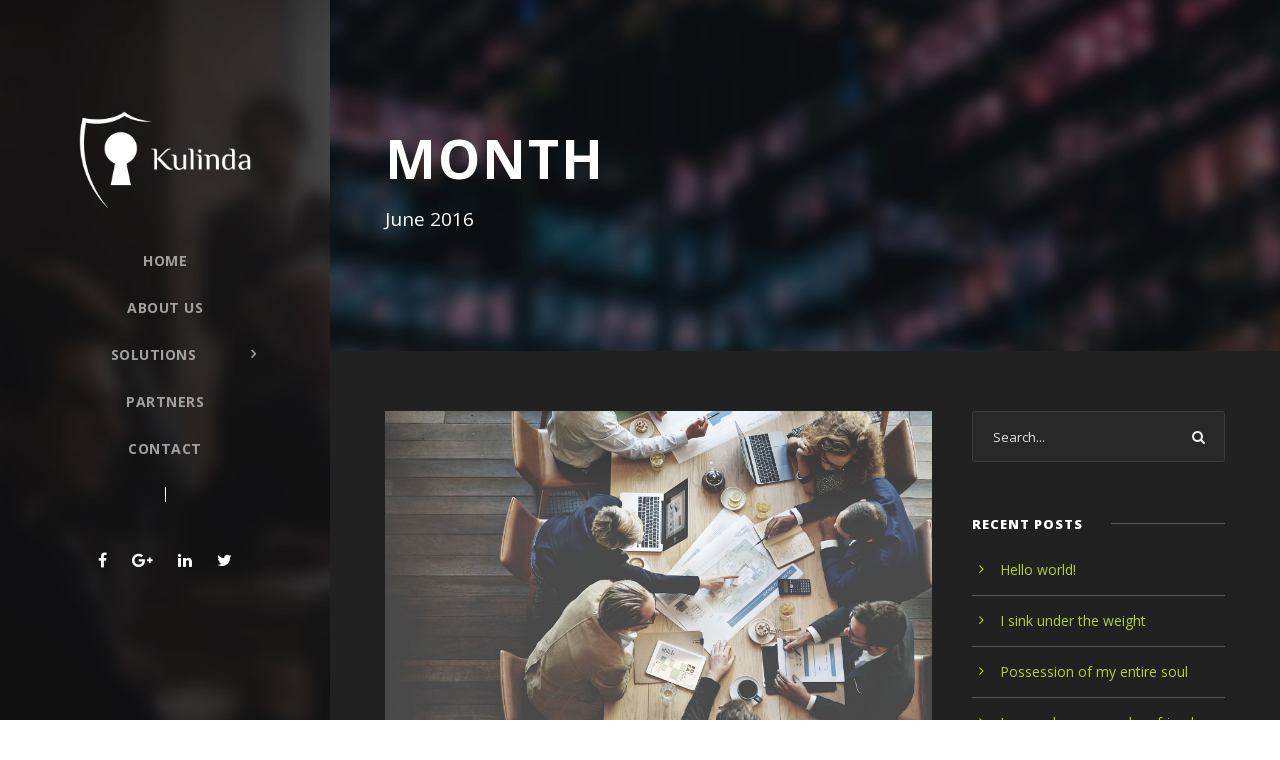

--- FILE ---
content_type: text/html; charset=UTF-8
request_url: http://kulinda.io/index.php/2016/06/
body_size: 7109
content:
<!DOCTYPE html>
<html lang="en" class="no-js">
<head>
	<meta charset="UTF-8">
	<meta name="viewport" content="width=device-width, initial-scale=1">
	<link rel="profile" href="http://gmpg.org/xfn/11">
	<link rel="pingback" href="http://kulinda.io/xmlrpc.php">
	<title>June 2016 &#8211; Kulinda</title>
<link rel='dns-prefetch' href='//fonts.googleapis.com' />
<link rel='dns-prefetch' href='//s.w.org' />
<link rel="alternate" type="application/rss+xml" title="Kulinda &raquo; Feed" href="http://kulinda.io/index.php/feed/" />
<link rel="alternate" type="application/rss+xml" title="Kulinda &raquo; Comments Feed" href="http://kulinda.io/index.php/comments/feed/" />
		<script type="text/javascript">
			window._wpemojiSettings = {"baseUrl":"https:\/\/s.w.org\/images\/core\/emoji\/13.0.1\/72x72\/","ext":".png","svgUrl":"https:\/\/s.w.org\/images\/core\/emoji\/13.0.1\/svg\/","svgExt":".svg","source":{"concatemoji":"http:\/\/kulinda.io\/wp-includes\/js\/wp-emoji-release.min.js?ver=5.6.16"}};
			!function(e,a,t){var n,r,o,i=a.createElement("canvas"),p=i.getContext&&i.getContext("2d");function s(e,t){var a=String.fromCharCode;p.clearRect(0,0,i.width,i.height),p.fillText(a.apply(this,e),0,0);e=i.toDataURL();return p.clearRect(0,0,i.width,i.height),p.fillText(a.apply(this,t),0,0),e===i.toDataURL()}function c(e){var t=a.createElement("script");t.src=e,t.defer=t.type="text/javascript",a.getElementsByTagName("head")[0].appendChild(t)}for(o=Array("flag","emoji"),t.supports={everything:!0,everythingExceptFlag:!0},r=0;r<o.length;r++)t.supports[o[r]]=function(e){if(!p||!p.fillText)return!1;switch(p.textBaseline="top",p.font="600 32px Arial",e){case"flag":return s([127987,65039,8205,9895,65039],[127987,65039,8203,9895,65039])?!1:!s([55356,56826,55356,56819],[55356,56826,8203,55356,56819])&&!s([55356,57332,56128,56423,56128,56418,56128,56421,56128,56430,56128,56423,56128,56447],[55356,57332,8203,56128,56423,8203,56128,56418,8203,56128,56421,8203,56128,56430,8203,56128,56423,8203,56128,56447]);case"emoji":return!s([55357,56424,8205,55356,57212],[55357,56424,8203,55356,57212])}return!1}(o[r]),t.supports.everything=t.supports.everything&&t.supports[o[r]],"flag"!==o[r]&&(t.supports.everythingExceptFlag=t.supports.everythingExceptFlag&&t.supports[o[r]]);t.supports.everythingExceptFlag=t.supports.everythingExceptFlag&&!t.supports.flag,t.DOMReady=!1,t.readyCallback=function(){t.DOMReady=!0},t.supports.everything||(n=function(){t.readyCallback()},a.addEventListener?(a.addEventListener("DOMContentLoaded",n,!1),e.addEventListener("load",n,!1)):(e.attachEvent("onload",n),a.attachEvent("onreadystatechange",function(){"complete"===a.readyState&&t.readyCallback()})),(n=t.source||{}).concatemoji?c(n.concatemoji):n.wpemoji&&n.twemoji&&(c(n.twemoji),c(n.wpemoji)))}(window,document,window._wpemojiSettings);
		</script>
		<style type="text/css">
img.wp-smiley,
img.emoji {
	display: inline !important;
	border: none !important;
	box-shadow: none !important;
	height: 1em !important;
	width: 1em !important;
	margin: 0 .07em !important;
	vertical-align: -0.1em !important;
	background: none !important;
	padding: 0 !important;
}
</style>
	<link rel='stylesheet' id='wp-block-library-css'  href='http://kulinda.io/wp-includes/css/dist/block-library/style.min.css?ver=5.6.16' type='text/css' media='all' />
<link rel='stylesheet' id='contact-form-7-css'  href='http://kulinda.io/wp-content/plugins/contact-form-7/includes/css/styles.css?ver=5.3.2' type='text/css' media='all' />
<link rel='stylesheet' id='gdlr-core-google-font-css'  href='https://fonts.googleapis.com/css?family=Open+Sans%3A300%2C300italic%2Cregular%2Citalic%2C600%2C600italic%2C700%2C700italic%2C800%2C800italic&#038;subset=cyrillic%2Ccyrillic-ext%2Cgreek%2Cgreek-ext%2Clatin%2Clatin-ext%2Cvietnamese&#038;ver=5.6.16' type='text/css' media='all' />
<link rel='stylesheet' id='font-awesome-css'  href='http://kulinda.io/wp-content/plugins/goodlayers-core/plugins/fontawesome/font-awesome.css?ver=5.6.16' type='text/css' media='all' />
<link rel='stylesheet' id='elegant-font-css'  href='http://kulinda.io/wp-content/plugins/goodlayers-core/plugins/elegant/elegant-font.css?ver=5.6.16' type='text/css' media='all' />
<link rel='stylesheet' id='gdlr-core-plugin-css'  href='http://kulinda.io/wp-content/plugins/goodlayers-core/plugins/style.css?ver=1613022159' type='text/css' media='all' />
<link rel='stylesheet' id='gdlr-core-page-builder-css'  href='http://kulinda.io/wp-content/plugins/goodlayers-core/include/css/page-builder.css?ver=5.6.16' type='text/css' media='all' />
<link rel='stylesheet' id='rs-plugin-settings-css'  href='http://kulinda.io/wp-content/plugins/revslider/public/assets/css/rs6.css?ver=6.2.22' type='text/css' media='all' />
<style id='rs-plugin-settings-inline-css' type='text/css'>
#rs-demo-id {}
</style>
<link rel='stylesheet' id='onepagepro-style-core-css'  href='http://kulinda.io/wp-content/themes/onepagepro/css/style-core.css?ver=5.6.16' type='text/css' media='all' />
<link rel='stylesheet' id='onepagepro-child-theme-style-css'  href='http://kulinda.io/wp-content/themes/onepagepro-child/style.css?ver=5.6.16' type='text/css' media='all' />
<link rel='stylesheet' id='onepagepro-custom-style-css'  href='http://kulinda.io/wp-content/uploads/onepagepro-style-custom.css?1613022159&#038;ver=5.6.16' type='text/css' media='all' />
<link rel='stylesheet' id='wpgmp-frontend_css-css'  href='http://kulinda.io/wp-content/plugins/wp-google-map-plugin/assets/css/frontend.css?ver=5.6.16' type='text/css' media='all' />
<script type='text/javascript' src='http://kulinda.io/wp-includes/js/jquery/jquery.min.js?ver=3.5.1' id='jquery-core-js'></script>
<script type='text/javascript' src='http://kulinda.io/wp-includes/js/jquery/jquery-migrate.min.js?ver=3.3.2' id='jquery-migrate-js'></script>
<script type='text/javascript' src='http://kulinda.io/wp-content/plugins/revslider/public/assets/js/rbtools.min.js?ver=6.2.22' id='tp-tools-js'></script>
<script type='text/javascript' src='http://kulinda.io/wp-content/plugins/revslider/public/assets/js/rs6.min.js?ver=6.2.22' id='revmin-js'></script>
<!--[if lt IE 9]>
<script type='text/javascript' src='http://kulinda.io/wp-content/themes/onepagepro/js/html5.js?ver=5.6.16' id='onepagepro-html5js-js'></script>
<![endif]-->
<link rel="https://api.w.org/" href="http://kulinda.io/index.php/wp-json/" /><link rel="EditURI" type="application/rsd+xml" title="RSD" href="http://kulinda.io/xmlrpc.php?rsd" />
<link rel="wlwmanifest" type="application/wlwmanifest+xml" href="http://kulinda.io/wp-includes/wlwmanifest.xml" /> 
<meta name="generator" content="WordPress 5.6.16" />
<script>readMoreArgs = []</script><script type="text/javascript">
				EXPM_VERSION=2.68;EXPM_AJAX_URL='http://kulinda.io/wp-admin/admin-ajax.php';
			function yrmAddEvent(element, eventName, fn) {
				if (element.addEventListener)
					element.addEventListener(eventName, fn, false);
				else if (element.attachEvent)
					element.attachEvent('on' + eventName, fn);
			}
			</script><link rel="apple-touch-icon" sizes="180x180" href="/wp-content/uploads/fbrfg/apple-touch-icon.png">
<link rel="icon" type="image/png" sizes="32x32" href="/wp-content/uploads/fbrfg/favicon-32x32.png">
<link rel="icon" type="image/png" sizes="16x16" href="/wp-content/uploads/fbrfg/favicon-16x16.png">
<link rel="manifest" href="/wp-content/uploads/fbrfg/site.webmanifest">
<link rel="mask-icon" href="/wp-content/uploads/fbrfg/safari-pinned-tab.svg" color="#5bbad5">
<link rel="shortcut icon" href="/wp-content/uploads/fbrfg/favicon.ico">
<meta name="msapplication-TileColor" content="#da532c">
<meta name="msapplication-config" content="/wp-content/uploads/fbrfg/browserconfig.xml">
<meta name="theme-color" content="#ffffff"><style type="text/css">.recentcomments a{display:inline !important;padding:0 !important;margin:0 !important;}</style><meta name="generator" content="Powered by Slider Revolution 6.2.22 - responsive, Mobile-Friendly Slider Plugin for WordPress with comfortable drag and drop interface." />
<script type="text/javascript">function setREVStartSize(e){
			//window.requestAnimationFrame(function() {				 
				window.RSIW = window.RSIW===undefined ? window.innerWidth : window.RSIW;	
				window.RSIH = window.RSIH===undefined ? window.innerHeight : window.RSIH;	
				try {								
					var pw = document.getElementById(e.c).parentNode.offsetWidth,
						newh;
					pw = pw===0 || isNaN(pw) ? window.RSIW : pw;
					e.tabw = e.tabw===undefined ? 0 : parseInt(e.tabw);
					e.thumbw = e.thumbw===undefined ? 0 : parseInt(e.thumbw);
					e.tabh = e.tabh===undefined ? 0 : parseInt(e.tabh);
					e.thumbh = e.thumbh===undefined ? 0 : parseInt(e.thumbh);
					e.tabhide = e.tabhide===undefined ? 0 : parseInt(e.tabhide);
					e.thumbhide = e.thumbhide===undefined ? 0 : parseInt(e.thumbhide);
					e.mh = e.mh===undefined || e.mh=="" || e.mh==="auto" ? 0 : parseInt(e.mh,0);		
					if(e.layout==="fullscreen" || e.l==="fullscreen") 						
						newh = Math.max(e.mh,window.RSIH);					
					else{					
						e.gw = Array.isArray(e.gw) ? e.gw : [e.gw];
						for (var i in e.rl) if (e.gw[i]===undefined || e.gw[i]===0) e.gw[i] = e.gw[i-1];					
						e.gh = e.el===undefined || e.el==="" || (Array.isArray(e.el) && e.el.length==0)? e.gh : e.el;
						e.gh = Array.isArray(e.gh) ? e.gh : [e.gh];
						for (var i in e.rl) if (e.gh[i]===undefined || e.gh[i]===0) e.gh[i] = e.gh[i-1];
											
						var nl = new Array(e.rl.length),
							ix = 0,						
							sl;					
						e.tabw = e.tabhide>=pw ? 0 : e.tabw;
						e.thumbw = e.thumbhide>=pw ? 0 : e.thumbw;
						e.tabh = e.tabhide>=pw ? 0 : e.tabh;
						e.thumbh = e.thumbhide>=pw ? 0 : e.thumbh;					
						for (var i in e.rl) nl[i] = e.rl[i]<window.RSIW ? 0 : e.rl[i];
						sl = nl[0];									
						for (var i in nl) if (sl>nl[i] && nl[i]>0) { sl = nl[i]; ix=i;}															
						var m = pw>(e.gw[ix]+e.tabw+e.thumbw) ? 1 : (pw-(e.tabw+e.thumbw)) / (e.gw[ix]);					
						newh =  (e.gh[ix] * m) + (e.tabh + e.thumbh);
					}				
					if(window.rs_init_css===undefined) window.rs_init_css = document.head.appendChild(document.createElement("style"));					
					document.getElementById(e.c).height = newh+"px";
					window.rs_init_css.innerHTML += "#"+e.c+"_wrapper { height: "+newh+"px }";				
				} catch(e){
					console.log("Failure at Presize of Slider:" + e)
				}					   
			//});
		  };</script>
</head>

<body class="archive date gdlr-core-body onepagepro-body onepagepro-body-front onepagepro-full  onepagepro-with-sticky-navigation gdlr-core-link-to-lightbox">
<div class="onepagepro-mobile-header-wrap " ><div class="onepagepro-mobile-header onepagepro-header-background onepagepro-style-slide" id="onepagepro-mobile-header" ><div class="onepagepro-mobile-header-container onepagepro-container" ><div class="onepagepro-logo  onepagepro-item-pdlr"><div class="onepagepro-logo-inner"><a href="http://kulinda.io/" ><img src="http://kulinda.io/wp-content/uploads/2021/01/Kulinda-logo2.png" alt="" width="512" height="304" title="Kulinda logo2" /></a></div></div><div class="onepagepro-mobile-menu-right" ><div class="onepagepro-mobile-menu" ><a class="onepagepro-mm-menu-button onepagepro-mobile-menu-button onepagepro-mobile-button-hamburger" href="#onepagepro-mobile-menu" ><span></span></a><div class="onepagepro-mm-menu-wrap onepagepro-navigation-font" id="onepagepro-mobile-menu" data-slide="right" ><ul id="menu-corporate-menu" class="m-menu"><li class="menu-item menu-item-type-custom menu-item-object-custom menu-item-4002"><a href="#home">Home</a></li>
<li class="menu-item menu-item-type-custom menu-item-object-custom menu-item-4006"><a href="#about">About Us</a></li>
<li class="menu-item menu-item-type-custom menu-item-object-custom menu-item-has-children menu-item-4005"><a href="#services">Solutions</a>
<ul class="sub-menu">
	<li class="menu-item menu-item-type-custom menu-item-object-custom menu-item-4336"><a href="#services">Overview</a></li>
	<li class="menu-item menu-item-type-post_type menu-item-object-page menu-item-4297"><a href="http://kulinda.io/index.php/consumer-page/">Consumer Products</a></li>
	<li class="menu-item menu-item-type-post_type menu-item-object-page menu-item-4296"><a href="http://kulinda.io/index.php/tax-stamps/">Tax Stamps</a></li>
	<li class="menu-item menu-item-type-post_type menu-item-object-page menu-item-4295"><a href="http://kulinda.io/index.php/national-id-cards/">National ID Cards</a></li>
</ul>
</li>
<li class="menu-item menu-item-type-custom menu-item-object-custom menu-item-4004"><a href="#works">Partners</a></li>
<li class="menu-item menu-item-type-custom menu-item-object-custom menu-item-4009"><a href="#contact">Contact</a></li>
</ul></div></div></div></div></div></div><div class="onepagepro-body-outer-wrapper ">
		<div class="onepagepro-body-wrapper clearfix  onepagepro-left">
	<div class="onepagepro-header-side-nav  onepagepro-style-side onepagepro-style-left onepagepro-style-middle" id="onepagepro-header-side-nav" ><div class="onepagepro-header-side-nav-background onepagepro-header-background" style="background-image: url(http://kulinda.io/wp-content/uploads/2016/06/post-side-nav.jpg) ;opacity: 1 ;"  ></div>	
<header class="onepagepro-header-wrap onepagepro-header-style-side onepagepro-center-align" >
	<div class="onepagepro-logo  onepagepro-pos-middle "><div class="onepagepro-logo-inner"><a href="http://kulinda.io/" ><img src="http://kulinda.io/wp-content/uploads/2021/01/Kulinda-logo2.png" alt="" width="512" height="304" title="Kulinda logo2" /></a></div></div>	<div class="onepagepro-navigation clearfix onepagepro-navigation-submenu-indicator " >
	<div class="onepagepro-main-menu" id="onepagepro-main-menu" ><ul id="menu-corporate-menu-1" class="sf-vertical"><li class="menu-item menu-item-type-custom menu-item-object-custom menu-item-4002"><a href="#home">Home</a></li>
<li class="menu-item menu-item-type-custom menu-item-object-custom menu-item-4006"><a href="#about">About Us</a></li>
<li class="menu-item menu-item-type-custom menu-item-object-custom menu-item-has-children menu-item-4005"><a href="#services">Solutions</a>
<ul class="sub-menu">
	<li class="menu-item menu-item-type-custom menu-item-object-custom menu-item-4336"><a href="#services">Overview</a></li>
	<li class="menu-item menu-item-type-post_type menu-item-object-page menu-item-4297"><a href="http://kulinda.io/index.php/consumer-page/">Consumer Products</a></li>
	<li class="menu-item menu-item-type-post_type menu-item-object-page menu-item-4296"><a href="http://kulinda.io/index.php/tax-stamps/">Tax Stamps</a></li>
	<li class="menu-item menu-item-type-post_type menu-item-object-page menu-item-4295"><a href="http://kulinda.io/index.php/national-id-cards/">National ID Cards</a></li>
</ul>
</li>
<li class="menu-item menu-item-type-custom menu-item-object-custom menu-item-4004"><a href="#works">Partners</a></li>
<li class="menu-item menu-item-type-custom menu-item-object-custom menu-item-4009"><a href="#contact">Contact</a></li>
</ul></div>	</div><!-- onepagepro-navigation -->
	<div class="onepagepro-navigation-bottom-divider" ></div><div class="onepagepro-header-social " ><a href="#" target="_blank" class="onepagepro-top-bar-social-icon" title="facebook" ><i class="fa fa-facebook" ></i></a><a href="#" target="_blank" class="onepagepro-top-bar-social-icon" title="google-plus" ><i class="fa fa-google-plus" ></i></a><a href="#" target="_blank" class="onepagepro-top-bar-social-icon" title="linkedin" ><i class="fa fa-linkedin" ></i></a><a href="#" target="_blank" class="onepagepro-top-bar-social-icon" title="twitter" ><i class="fa fa-twitter" ></i></a></div></header><!-- header --></div><div class="onepagepro-header-side-content  onepagepro-style-side onepagepro-style-left onepagepro-style-middle" ><div class="onepagepro-page-title-wrap  onepagepro-style-medium onepagepro-left-align" ><div class="onepagepro-header-transparent-substitute" ></div><div class="onepagepro-page-title-overlay"  ></div><div class="onepagepro-page-title-container onepagepro-container" ><div class="onepagepro-page-title-content onepagepro-item-pdlr"  ><h3 class="onepagepro-page-title"  >Month</h3><div class="onepagepro-page-caption"  >June 2016</div></div></div></div>	<div class="onepagepro-page-wrapper" id="onepagepro-page-wrapper" ><div class="onepagepro-outer-content-wrap"><div class="onepagepro-content-container onepagepro-container"><div class=" onepagepro-sidebar-wrap clearfix onepagepro-line-height-0 onepagepro-sidebar-style-right" ><div class=" onepagepro-sidebar-center onepagepro-column-40 onepagepro-line-height" ><div class="onepagepro-content-area" ><div class="gdlr-core-blog-item gdlr-core-item-pdb clearfix  gdlr-core-style-blog-full"  ><div class="gdlr-core-blog-item-holder gdlr-core-js-2 clearfix" data-layout="fitrows" ><div class="gdlr-core-item-list gdlr-core-blog-full  gdlr-core-item-mglr gdlr-core-style-left"  ><div class="gdlr-core-blog-thumbnail gdlr-core-media-image  gdlr-core-opacity-on-hover gdlr-core-zoom-on-hover"  ><a href="http://kulinda.io/index.php/2016/06/06/i-sink-under-the-weight/" ><img src="http://kulinda.io/wp-content/uploads/2016/11/shutterstock_430168801.jpg" alt="" width="1800" height="1200" title="shutterstock_430168801" /></a></div><div class="gdlr-core-blog-full-head clearfix"><div class="gdlr-core-blog-date-wrapper gdlr-core-skin-divider"><div class="gdlr-core-blog-date-day gdlr-core-skin-caption">06</div><div class="gdlr-core-blog-date-month gdlr-core-skin-caption">Jun</div></div><div class="gdlr-core-blog-full-head-right"><h3 class="gdlr-core-blog-title gdlr-core-skin-title"  ><a href="http://kulinda.io/index.php/2016/06/06/i-sink-under-the-weight/" >I sink under the weight</a></h3><div class="gdlr-core-blog-info-wrapper gdlr-core-skin-divider" ><span class="gdlr-core-blog-info gdlr-core-blog-info-font gdlr-core-skin-caption gdlr-core-blog-info-date"  ><span class="gdlr-core-head" ><i class="fa fa-clock-o"></i></span><a href="http://kulinda.io/index.php/2016/06/06/" >June 6, 2016</a></span><span class="gdlr-core-blog-info gdlr-core-blog-info-font gdlr-core-skin-caption gdlr-core-blog-info-author"  ><span class="gdlr-core-head" ><i class="fa fa-pencil"></i></span><a href="http://kulinda.io/index.php/author/rpcuxqo8x4/" title="Posts by kulinda" rel="author">kulinda</a></span><span class="gdlr-core-blog-info gdlr-core-blog-info-font gdlr-core-skin-caption gdlr-core-blog-info-category"  ><span class="gdlr-core-head" ><i class="fa fa-folder-o"></i></span><a href="http://kulinda.io/index.php/category/blog/" rel="tag">Blog</a></span></div></div></div><div class="gdlr-core-blog-content clearfix" >A wonderful serenity has taken possession of my entire soul, like these sweet mornings of spring which I enjoy with my whole heart. I am alone, and feel the charm of existence in this spot, which was created for the bliss of souls like mine. I am so happy, my dear friend, so absorbed in...<div class="clear"></div><a class="gdlr-core-excerpt-read-more gdlr-core-button gdlr-core-rectangle" href="http://kulinda.io/index.php/2016/06/06/i-sink-under-the-weight/" >Read More</a></div></div><div class="gdlr-core-item-list gdlr-core-blog-full  gdlr-core-item-mglr gdlr-core-style-left"  ><div class="gdlr-core-blog-thumbnail gdlr-core-media-image  gdlr-core-opacity-on-hover gdlr-core-zoom-on-hover"  ><a href="http://kulinda.io/index.php/2016/06/06/possession-of-my-entire-soul/" ><img src="http://kulinda.io/wp-content/uploads/2016/11/shutterstock_334043390.jpg" alt="" width="1800" height="1216" title="shutterstock_334043390" /></a></div><div class="gdlr-core-blog-full-head clearfix"><div class="gdlr-core-blog-date-wrapper gdlr-core-skin-divider"><div class="gdlr-core-blog-date-day gdlr-core-skin-caption">06</div><div class="gdlr-core-blog-date-month gdlr-core-skin-caption">Jun</div></div><div class="gdlr-core-blog-full-head-right"><h3 class="gdlr-core-blog-title gdlr-core-skin-title"  ><a href="http://kulinda.io/index.php/2016/06/06/possession-of-my-entire-soul/" >Possession of my entire soul</a></h3><div class="gdlr-core-blog-info-wrapper gdlr-core-skin-divider" ><span class="gdlr-core-blog-info gdlr-core-blog-info-font gdlr-core-skin-caption gdlr-core-blog-info-date"  ><span class="gdlr-core-head" ><i class="fa fa-clock-o"></i></span><a href="http://kulinda.io/index.php/2016/06/06/" >June 6, 2016</a></span><span class="gdlr-core-blog-info gdlr-core-blog-info-font gdlr-core-skin-caption gdlr-core-blog-info-author"  ><span class="gdlr-core-head" ><i class="fa fa-pencil"></i></span><a href="http://kulinda.io/index.php/author/rpcuxqo8x4/" title="Posts by kulinda" rel="author">kulinda</a></span><span class="gdlr-core-blog-info gdlr-core-blog-info-font gdlr-core-skin-caption gdlr-core-blog-info-category"  ><span class="gdlr-core-head" ><i class="fa fa-folder-o"></i></span><a href="http://kulinda.io/index.php/category/masonry/" rel="tag">Masonry</a></span></div></div></div><div class="gdlr-core-blog-content clearfix" >A wonderful serenity has taken possession of my entire soul, like these sweet mornings of spring which I enjoy with my whole heart. I am alone, and feel the charm of existence in this spot, which was created for the bliss of souls like mine. I am so happy, my dear friend, so absorbed in...<div class="clear"></div><a class="gdlr-core-excerpt-read-more gdlr-core-button gdlr-core-rectangle" href="http://kulinda.io/index.php/2016/06/06/possession-of-my-entire-soul/" >Read More</a></div></div><div class="gdlr-core-item-list gdlr-core-blog-full  gdlr-core-item-mglr gdlr-core-style-left"  ><div class="gdlr-core-blog-thumbnail gdlr-core-media-image  gdlr-core-opacity-on-hover gdlr-core-zoom-on-hover"  ><a href="http://kulinda.io/index.php/2016/06/06/i-am-so-happy-my-dear-friend/" ><img src="http://kulinda.io/wp-content/uploads/2016/11/shutterstock_431851042.jpg" alt="" width="1800" height="1198" title="shutterstock_431851042" /></a></div><div class="gdlr-core-blog-full-head clearfix"><div class="gdlr-core-blog-date-wrapper gdlr-core-skin-divider"><div class="gdlr-core-blog-date-day gdlr-core-skin-caption">06</div><div class="gdlr-core-blog-date-month gdlr-core-skin-caption">Jun</div></div><div class="gdlr-core-blog-full-head-right"><h3 class="gdlr-core-blog-title gdlr-core-skin-title"  ><a href="http://kulinda.io/index.php/2016/06/06/i-am-so-happy-my-dear-friend/" >I am so happy, my dear friend</a></h3><div class="gdlr-core-blog-info-wrapper gdlr-core-skin-divider" ><span class="gdlr-core-blog-info gdlr-core-blog-info-font gdlr-core-skin-caption gdlr-core-blog-info-date"  ><span class="gdlr-core-head" ><i class="fa fa-clock-o"></i></span><a href="http://kulinda.io/index.php/2016/06/06/" >June 6, 2016</a></span><span class="gdlr-core-blog-info gdlr-core-blog-info-font gdlr-core-skin-caption gdlr-core-blog-info-author"  ><span class="gdlr-core-head" ><i class="fa fa-pencil"></i></span><a href="http://kulinda.io/index.php/author/rpcuxqo8x4/" title="Posts by kulinda" rel="author">kulinda</a></span><span class="gdlr-core-blog-info gdlr-core-blog-info-font gdlr-core-skin-caption gdlr-core-blog-info-category"  ><span class="gdlr-core-head" ><i class="fa fa-folder-o"></i></span><a href="http://kulinda.io/index.php/category/blog/" rel="tag">Blog</a></span></div></div></div><div class="gdlr-core-blog-content clearfix" >A wonderful serenity has taken possession of my entire soul, like these sweet mornings of spring which I enjoy with my whole heart. I am alone, and feel the charm of existence in this spot, which was created for the bliss of souls like mine. I am so happy, my dear friend, so absorbed in...<div class="clear"></div><a class="gdlr-core-excerpt-read-more gdlr-core-button gdlr-core-rectangle" href="http://kulinda.io/index.php/2016/06/06/i-am-so-happy-my-dear-friend/" >Read More</a></div></div><div class="gdlr-core-item-list gdlr-core-blog-full  gdlr-core-item-mglr gdlr-core-style-left"  ><div class="gdlr-core-blog-thumbnail gdlr-core-media-image  gdlr-core-opacity-on-hover gdlr-core-zoom-on-hover"  ><a href="http://kulinda.io/index.php/2016/06/06/pityful-a-rethoric-question-ran/" ><img src="http://kulinda.io/wp-content/uploads/2016/11/shutterstock_245508985.jpg" alt="" width="1800" height="1200" title="shutterstock_245508985" /></a></div><div class="gdlr-core-blog-full-head clearfix"><div class="gdlr-core-blog-date-wrapper gdlr-core-skin-divider"><div class="gdlr-core-blog-date-day gdlr-core-skin-caption">06</div><div class="gdlr-core-blog-date-month gdlr-core-skin-caption">Jun</div></div><div class="gdlr-core-blog-full-head-right"><h3 class="gdlr-core-blog-title gdlr-core-skin-title"  ><a href="http://kulinda.io/index.php/2016/06/06/pityful-a-rethoric-question-ran/" >Pityful a rethoric question ran</a></h3><div class="gdlr-core-blog-info-wrapper gdlr-core-skin-divider" ><span class="gdlr-core-blog-info gdlr-core-blog-info-font gdlr-core-skin-caption gdlr-core-blog-info-date"  ><span class="gdlr-core-head" ><i class="fa fa-clock-o"></i></span><a href="http://kulinda.io/index.php/2016/06/06/" >June 6, 2016</a></span><span class="gdlr-core-blog-info gdlr-core-blog-info-font gdlr-core-skin-caption gdlr-core-blog-info-author"  ><span class="gdlr-core-head" ><i class="fa fa-pencil"></i></span><a href="http://kulinda.io/index.php/author/rpcuxqo8x4/" title="Posts by kulinda" rel="author">kulinda</a></span><span class="gdlr-core-blog-info gdlr-core-blog-info-font gdlr-core-skin-caption gdlr-core-blog-info-category"  ><span class="gdlr-core-head" ><i class="fa fa-folder-o"></i></span><a href="http://kulinda.io/index.php/category/masonry/" rel="tag">Masonry</a></span></div></div></div><div class="gdlr-core-blog-content clearfix" >A wonderful serenity has taken possession of my entire soul, like these sweet mornings of spring which I enjoy with my whole heart. I am alone, and feel the charm of existence in this spot, which was created for the bliss of souls like mine. I am so happy, my dear friend, so absorbed in...<div class="clear"></div><a class="gdlr-core-excerpt-read-more gdlr-core-button gdlr-core-rectangle" href="http://kulinda.io/index.php/2016/06/06/pityful-a-rethoric-question-ran/" >Read More</a></div></div><div class="gdlr-core-item-list gdlr-core-blog-full  gdlr-core-item-mglr gdlr-core-style-left"  ><div class="gdlr-core-blog-thumbnail gdlr-core-media-image  gdlr-core-opacity-on-hover gdlr-core-zoom-on-hover"  ><a href="http://kulinda.io/index.php/2016/06/06/even-the-all-powerful-pointing/" ><img src="http://kulinda.io/wp-content/uploads/2016/06/shutterstock_251320138.jpg" alt="" width="1800" height="1200" title="shutterstock_251320138" /></a></div><div class="gdlr-core-blog-full-head clearfix"><div class="gdlr-core-blog-date-wrapper gdlr-core-skin-divider"><div class="gdlr-core-blog-date-day gdlr-core-skin-caption">06</div><div class="gdlr-core-blog-date-month gdlr-core-skin-caption">Jun</div></div><div class="gdlr-core-blog-full-head-right"><h3 class="gdlr-core-blog-title gdlr-core-skin-title"  ><a href="http://kulinda.io/index.php/2016/06/06/even-the-all-powerful-pointing/" >Even the all-powerful Pointing</a></h3><div class="gdlr-core-blog-info-wrapper gdlr-core-skin-divider" ><span class="gdlr-core-blog-info gdlr-core-blog-info-font gdlr-core-skin-caption gdlr-core-blog-info-date"  ><span class="gdlr-core-head" ><i class="fa fa-clock-o"></i></span><a href="http://kulinda.io/index.php/2016/06/06/" >June 6, 2016</a></span><span class="gdlr-core-blog-info gdlr-core-blog-info-font gdlr-core-skin-caption gdlr-core-blog-info-author"  ><span class="gdlr-core-head" ><i class="fa fa-pencil"></i></span><a href="http://kulinda.io/index.php/author/rpcuxqo8x4/" title="Posts by kulinda" rel="author">kulinda</a></span><span class="gdlr-core-blog-info gdlr-core-blog-info-font gdlr-core-skin-caption gdlr-core-blog-info-category"  ><span class="gdlr-core-head" ><i class="fa fa-folder-o"></i></span><a href="http://kulinda.io/index.php/category/blog/" rel="tag">Blog</a></span></div></div></div><div class="gdlr-core-blog-content clearfix" >A wonderful serenity has taken possession of my entire soul, like these sweet mornings of spring which I enjoy with my whole heart. I am alone, and feel the charm of existence in this spot, which was created for the bliss of souls like mine. I am so happy, my dear friend, so absorbed in...<div class="clear"></div><a class="gdlr-core-excerpt-read-more gdlr-core-button gdlr-core-rectangle" href="http://kulinda.io/index.php/2016/06/06/even-the-all-powerful-pointing/" >Read More</a></div></div><div class="gdlr-core-item-list gdlr-core-blog-full  gdlr-core-item-mglr gdlr-core-style-left"  ><div class="gdlr-core-blog-thumbnail gdlr-core-media-image  gdlr-core-opacity-on-hover gdlr-core-zoom-on-hover"  ><a href="http://kulinda.io/index.php/2016/06/06/separated-they-live-in-bookmarksgrove/" ><img src="http://kulinda.io/wp-content/uploads/2016/06/shutterstock_417862237.jpg" alt="" width="1800" height="1201" title="shutterstock_417862237" /></a></div><div class="gdlr-core-blog-full-head clearfix"><div class="gdlr-core-blog-date-wrapper gdlr-core-skin-divider"><div class="gdlr-core-blog-date-day gdlr-core-skin-caption">06</div><div class="gdlr-core-blog-date-month gdlr-core-skin-caption">Jun</div></div><div class="gdlr-core-blog-full-head-right"><h3 class="gdlr-core-blog-title gdlr-core-skin-title"  ><a href="http://kulinda.io/index.php/2016/06/06/separated-they-live-in-bookmarksgrove/" >Separated they live in Bookmarksgrove</a></h3><div class="gdlr-core-blog-info-wrapper gdlr-core-skin-divider" ><span class="gdlr-core-blog-info gdlr-core-blog-info-font gdlr-core-skin-caption gdlr-core-blog-info-date"  ><span class="gdlr-core-head" ><i class="fa fa-clock-o"></i></span><a href="http://kulinda.io/index.php/2016/06/06/" >June 6, 2016</a></span><span class="gdlr-core-blog-info gdlr-core-blog-info-font gdlr-core-skin-caption gdlr-core-blog-info-author"  ><span class="gdlr-core-head" ><i class="fa fa-pencil"></i></span><a href="http://kulinda.io/index.php/author/rpcuxqo8x4/" title="Posts by kulinda" rel="author">kulinda</a></span><span class="gdlr-core-blog-info gdlr-core-blog-info-font gdlr-core-skin-caption gdlr-core-blog-info-category"  ><span class="gdlr-core-head" ><i class="fa fa-folder-o"></i></span><a href="http://kulinda.io/index.php/category/masonry/" rel="tag">Masonry</a></span></div></div></div><div class="gdlr-core-blog-content clearfix" >A wonderful serenity has taken possession of my entire soul, like these sweet mornings of spring which I enjoy with my whole heart. I am alone, and feel the charm of existence in this spot, which was created for the bliss of souls like mine. I am so happy, my dear friend, so absorbed in...<div class="clear"></div><a class="gdlr-core-excerpt-read-more gdlr-core-button gdlr-core-rectangle" href="http://kulinda.io/index.php/2016/06/06/separated-they-live-in-bookmarksgrove/" >Read More</a></div></div><div class="gdlr-core-item-list gdlr-core-blog-full  gdlr-core-item-mglr gdlr-core-style-left"  ><div class="gdlr-core-blog-thumbnail gdlr-core-media-image  gdlr-core-opacity-on-hover gdlr-core-zoom-on-hover"  ><a href="http://kulinda.io/index.php/2016/06/06/the-surfing-man-will-blow-your-mind/" ><img src="http://kulinda.io/wp-content/uploads/2016/11/shutterstock_400221685.jpg" alt="" width="1800" height="1201" title="shutterstock_400221685" /></a></div><div class="gdlr-core-blog-full-head clearfix"><div class="gdlr-core-blog-date-wrapper gdlr-core-skin-divider"><div class="gdlr-core-blog-date-day gdlr-core-skin-caption">06</div><div class="gdlr-core-blog-date-month gdlr-core-skin-caption">Jun</div></div><div class="gdlr-core-blog-full-head-right"><h3 class="gdlr-core-blog-title gdlr-core-skin-title"  ><a href="http://kulinda.io/index.php/2016/06/06/the-surfing-man-will-blow-your-mind/" >The Surfing Man Will Blow Your Mind</a></h3><div class="gdlr-core-blog-info-wrapper gdlr-core-skin-divider" ><span class="gdlr-core-blog-info gdlr-core-blog-info-font gdlr-core-skin-caption gdlr-core-blog-info-date"  ><span class="gdlr-core-head" ><i class="fa fa-clock-o"></i></span><a href="http://kulinda.io/index.php/2016/06/06/" >June 6, 2016</a></span><span class="gdlr-core-blog-info gdlr-core-blog-info-font gdlr-core-skin-caption gdlr-core-blog-info-author"  ><span class="gdlr-core-head" ><i class="fa fa-pencil"></i></span><a href="http://kulinda.io/index.php/author/rpcuxqo8x4/" title="Posts by kulinda" rel="author">kulinda</a></span><span class="gdlr-core-blog-info gdlr-core-blog-info-font gdlr-core-skin-caption gdlr-core-blog-info-category"  ><span class="gdlr-core-head" ><i class="fa fa-folder-o"></i></span><a href="http://kulinda.io/index.php/category/blog/" rel="tag">Blog</a></span></div></div></div><div class="gdlr-core-blog-content clearfix" >A wonderful serenity has taken possession of my entire soul, like these sweet mornings of spring which I enjoy with my whole heart. I am alone, and feel the charm of existence in this spot, which was created for the bliss of souls like mine. I am so happy, my dear friend, so absorbed in...<div class="clear"></div><a class="gdlr-core-excerpt-read-more gdlr-core-button gdlr-core-rectangle" href="http://kulinda.io/index.php/2016/06/06/the-surfing-man-will-blow-your-mind/" >Read More</a></div></div><div class="gdlr-core-item-list gdlr-core-blog-full  gdlr-core-item-mglr gdlr-core-style-left"  ><div class="gdlr-core-blog-thumbnail gdlr-core-media-image  gdlr-core-opacity-on-hover gdlr-core-zoom-on-hover"  ><a href="http://kulinda.io/index.php/2016/06/06/this-is-an-awesome-sticky-post/" ><img src="http://kulinda.io/wp-content/uploads/2016/11/shutterstock_365392142.jpg" alt="" width="1800" height="1201" title="shutterstock_365392142" /><div class="gdlr-core-sticky-banner gdlr-core-title-font" ><i class="fa fa-bolt" ></i>Sticky Post</div></a></div><div class="gdlr-core-blog-full-head clearfix"><div class="gdlr-core-blog-date-wrapper gdlr-core-skin-divider"><div class="gdlr-core-blog-date-day gdlr-core-skin-caption">06</div><div class="gdlr-core-blog-date-month gdlr-core-skin-caption">Jun</div></div><div class="gdlr-core-blog-full-head-right"><h3 class="gdlr-core-blog-title gdlr-core-skin-title"  ><a href="http://kulinda.io/index.php/2016/06/06/this-is-an-awesome-sticky-post/" >This Is An Awesome Sticky Post</a></h3><div class="gdlr-core-blog-info-wrapper gdlr-core-skin-divider" ><span class="gdlr-core-blog-info gdlr-core-blog-info-font gdlr-core-skin-caption gdlr-core-blog-info-date"  ><span class="gdlr-core-head" ><i class="fa fa-clock-o"></i></span><a href="http://kulinda.io/index.php/2016/06/06/" >June 6, 2016</a></span><span class="gdlr-core-blog-info gdlr-core-blog-info-font gdlr-core-skin-caption gdlr-core-blog-info-author"  ><span class="gdlr-core-head" ><i class="fa fa-pencil"></i></span><a href="http://kulinda.io/index.php/author/rpcuxqo8x4/" title="Posts by kulinda" rel="author">kulinda</a></span><span class="gdlr-core-blog-info gdlr-core-blog-info-font gdlr-core-skin-caption gdlr-core-blog-info-category"  ><span class="gdlr-core-head" ><i class="fa fa-folder-o"></i></span><a href="http://kulinda.io/index.php/category/blog/" rel="tag">Blog</a></span></div></div></div><div class="gdlr-core-blog-content clearfix" >A wonderful serenity has taken possession of my entire soul, like these sweet mornings of spring which I enjoy with my whole heart. I am alone, and feel the charm of existence in this spot, which was created for the bliss of souls like mine. I am so happy, my dear friend, so absorbed in...<div class="clear"></div><a class="gdlr-core-excerpt-read-more gdlr-core-button gdlr-core-rectangle" href="http://kulinda.io/index.php/2016/06/06/this-is-an-awesome-sticky-post/" >Read More</a></div></div></div></div></div></div><div class=" onepagepro-sidebar-right onepagepro-column-20 onepagepro-line-height onepagepro-line-height" ><div class="onepagepro-sidebar-area onepagepro-item-pdlr" ><div id="search-2" class="widget widget_search onepagepro-widget"><form role="search" method="get" class="search-form" action="http://kulinda.io/">
    <input type="search" class="search-field" placeholder="Search..." value="" name="s" />
    <input type="submit" class="search-submit" value="Search" />
</form>	
</div>
		<div id="recent-posts-2" class="widget widget_recent_entries onepagepro-widget">
		<h3 class="onepagepro-widget-title"><span class="onepagepro-widget-head-text">Recent Posts</span><span class="onepagepro-widget-head-divider"></span></h3><span class="clear"></span>
		<ul>
											<li>
					<a href="http://kulinda.io/index.php/2021/01/28/hello-world/">Hello world!</a>
									</li>
											<li>
					<a href="http://kulinda.io/index.php/2016/06/06/i-sink-under-the-weight/">I sink under the weight</a>
									</li>
											<li>
					<a href="http://kulinda.io/index.php/2016/06/06/possession-of-my-entire-soul/">Possession of my entire soul</a>
									</li>
											<li>
					<a href="http://kulinda.io/index.php/2016/06/06/i-am-so-happy-my-dear-friend/">I am so happy, my dear friend</a>
									</li>
											<li>
					<a href="http://kulinda.io/index.php/2016/06/06/pityful-a-rethoric-question-ran/">Pityful a rethoric question ran</a>
									</li>
					</ul>

		</div><div id="recent-comments-2" class="widget widget_recent_comments onepagepro-widget"><h3 class="onepagepro-widget-title"><span class="onepagepro-widget-head-text">Recent Comments</span><span class="onepagepro-widget-head-divider"></span></h3><span class="clear"></span><ul id="recentcomments"><li class="recentcomments"><span class="comment-author-link"><a href='https://wordpress.org/' rel='external nofollow ugc' class='url'>A WordPress Commenter</a></span> on <a href="http://kulinda.io/index.php/2021/01/28/hello-world/#comment-1">Hello world!</a></li></ul></div><div id="archives-2" class="widget widget_archive onepagepro-widget"><h3 class="onepagepro-widget-title"><span class="onepagepro-widget-head-text">Archives</span><span class="onepagepro-widget-head-divider"></span></h3><span class="clear"></span>
			<ul>
					<li><a href='http://kulinda.io/index.php/2021/01/'>January 2021</a></li>
	<li><a href='http://kulinda.io/index.php/2016/06/' aria-current="page">June 2016</a></li>
			</ul>

			</div><div id="categories-2" class="widget widget_categories onepagepro-widget"><h3 class="onepagepro-widget-title"><span class="onepagepro-widget-head-text">Categories</span><span class="onepagepro-widget-head-divider"></span></h3><span class="clear"></span>
			<ul>
					<li class="cat-item cat-item-2"><a href="http://kulinda.io/index.php/category/blog/">Blog</a>
</li>
	<li class="cat-item cat-item-3"><a href="http://kulinda.io/index.php/category/masonry/">Masonry</a>
</li>
	<li class="cat-item cat-item-1"><a href="http://kulinda.io/index.php/category/uncategorized/">Uncategorized</a>
</li>
			</ul>

			</div><div id="meta-2" class="widget widget_meta onepagepro-widget"><h3 class="onepagepro-widget-title"><span class="onepagepro-widget-head-text">Meta</span><span class="onepagepro-widget-head-divider"></span></h3><span class="clear"></span>
		<ul>
						<li><a href="http://kulinda.io/wp-login.php">Log in</a></li>
			<li><a href="http://kulinda.io/index.php/feed/">Entries feed</a></li>
			<li><a href="http://kulinda.io/index.php/comments/feed/">Comments feed</a></li>

			<li><a href="https://wordpress.org/">WordPress.org</a></li>
		</ul>

		</div></div></div></div></div></div></div><footer><div class="onepagepro-copyright-wrapper" ><div class="onepagepro-copyright-container onepagepro-container clearfix"><div class="onepagepro-copyright-right onepagepro-item-pdlr">Copyright 2021 Kulinda, All Right Reserved</div></div></div></footer></div></div></div>
<script type='text/javascript' id='contact-form-7-js-extra'>
/* <![CDATA[ */
var wpcf7 = {"apiSettings":{"root":"http:\/\/kulinda.io\/index.php\/wp-json\/contact-form-7\/v1","namespace":"contact-form-7\/v1"}};
/* ]]> */
</script>
<script type='text/javascript' src='http://kulinda.io/wp-content/plugins/contact-form-7/includes/js/scripts.js?ver=5.3.2' id='contact-form-7-js'></script>
<script type='text/javascript' src='http://kulinda.io/wp-content/plugins/goodlayers-core/plugins/script.js?ver=1613022159' id='gdlr-core-plugin-js'></script>
<script type='text/javascript' id='gdlr-core-page-builder-js-extra'>
/* <![CDATA[ */
var gdlr_core_pbf = {"admin":"","video":{"width":"640","height":"360"},"ajax_url":"http:\/\/kulinda.io\/wp-admin\/admin-ajax.php","ilightbox_skin":"dark"};
/* ]]> */
</script>
<script type='text/javascript' src='http://kulinda.io/wp-content/plugins/goodlayers-core/include/js/page-builder.js?ver=1.3.9' id='gdlr-core-page-builder-js'></script>
<script type='text/javascript' src='http://kulinda.io/wp-includes/js/jquery/ui/effect.min.js?ver=1.12.1' id='jquery-effects-core-js'></script>
<script type='text/javascript' id='onepagepro-script-core-js-extra'>
/* <![CDATA[ */
var onepagepro_script_core = {"home_url":"http:\/\/kulinda.io\/"};
/* ]]> */
</script>
<script type='text/javascript' src='http://kulinda.io/wp-content/themes/onepagepro/js/script-core.js?ver=1.0.0' id='onepagepro-script-core-js'></script>
<script type='text/javascript' src='http://maps.google.com/maps/api/js?libraries=geometry%2Cplaces%2Cweather%2Cpanoramio%2Cdrawing&#038;language=en&#038;ver=5.6.16' id='wpgmp-google-api-js'></script>
<script type='text/javascript' id='wpgmp-google-map-main-js-extra'>
/* <![CDATA[ */
var wpgmp_local = {"all_location":"All","show_locations":"Show Locations","sort_by":"Sort by","wpgmp_not_working":"Not working...","place_icon_url":"http:\/\/kulinda.io\/wp-content\/plugins\/wp-google-map-plugin\/assets\/images\/icons\/"};
/* ]]> */
</script>
<script type='text/javascript' src='http://kulinda.io/wp-content/plugins/wp-google-map-plugin/assets/js/maps.js?ver=2.3.4' id='wpgmp-google-map-main-js'></script>
<script type='text/javascript' src='http://kulinda.io/wp-includes/js/wp-embed.min.js?ver=5.6.16' id='wp-embed-js'></script>

</body>
</html>

--- FILE ---
content_type: text/css
request_url: http://kulinda.io/wp-content/themes/onepagepro-child/style.css?ver=5.6.16
body_size: 296
content:
/*
 Theme Name:   Onepagepro Child
 Theme URI:    http://demo.goodlayers.com/onepagepro
 Description:  Onepagepro  Child Theme
 Author:       Goodlayers
 Author URI:   http://goodlayers.com
 Template:     onepagepro
 Version:      1.0.0
 License:      GNU General Public License v2 or later
 License URI:  http://www.gnu.org/licenses/gpl-2.0.html
 Tags:         light, dark, right-sidebar, responsive-layout
 Text Domain:  onepagepro-child

 START YOUR CHILD THEME CSS HERE
*/